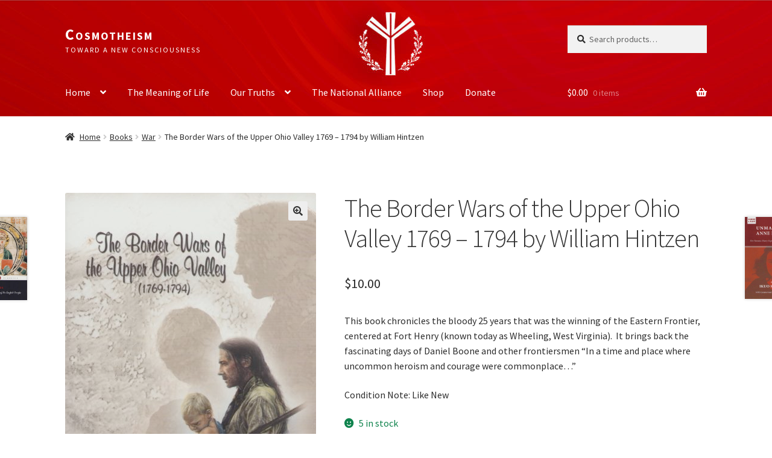

--- FILE ---
content_type: text/html; charset=UTF-8
request_url: https://cosmotheistchurch.org/product/the-border-wars-of-the-upper-ohio-valley-1769-1794-by-william-hintzen/
body_size: 14178
content:
<!doctype html>
<html lang="en-US">
<head>
<meta charset="UTF-8">
<meta name="viewport" content="width=device-width, initial-scale=1">
<link rel="profile" href="https://gmpg.org/xfn/11">
<link rel="pingback" href="https://cosmotheistchurch.org/xmlrpc.php">

<title>The Border Wars of the Upper Ohio Valley 1769 &#8211; 1794 by William Hintzen &#8211; Cosmotheism</title>
<meta name='robots' content='max-image-preview:large' />
<link rel='dns-prefetch' href='//fonts.googleapis.com' />
<link rel="alternate" type="application/rss+xml" title="Cosmotheism &raquo; Feed" href="https://cosmotheistchurch.org/feed/" />
<link rel="alternate" type="application/rss+xml" title="Cosmotheism &raquo; Comments Feed" href="https://cosmotheistchurch.org/comments/feed/" />
<link rel="alternate" type="application/rss+xml" title="Cosmotheism &raquo; The Border Wars of the Upper Ohio Valley 1769 &#8211; 1794 by William Hintzen Comments Feed" href="https://cosmotheistchurch.org/product/the-border-wars-of-the-upper-ohio-valley-1769-1794-by-william-hintzen/feed/" />
<link rel="alternate" title="oEmbed (JSON)" type="application/json+oembed" href="https://cosmotheistchurch.org/wp-json/oembed/1.0/embed?url=https%3A%2F%2Fcosmotheistchurch.org%2Fproduct%2Fthe-border-wars-of-the-upper-ohio-valley-1769-1794-by-william-hintzen%2F" />
<link rel="alternate" title="oEmbed (XML)" type="text/xml+oembed" href="https://cosmotheistchurch.org/wp-json/oembed/1.0/embed?url=https%3A%2F%2Fcosmotheistchurch.org%2Fproduct%2Fthe-border-wars-of-the-upper-ohio-valley-1769-1794-by-william-hintzen%2F&#038;format=xml" />
<style id='wp-img-auto-sizes-contain-inline-css'>
img:is([sizes=auto i],[sizes^="auto," i]){contain-intrinsic-size:3000px 1500px}
/*# sourceURL=wp-img-auto-sizes-contain-inline-css */
</style>
<link rel='stylesheet' id='formidable-css' href='https://cosmotheistchurch.org/wp-content/plugins/formidable/css/formidableforms.css?ver=12131619' media='all' />
<style id='wp-emoji-styles-inline-css'>

	img.wp-smiley, img.emoji {
		display: inline !important;
		border: none !important;
		box-shadow: none !important;
		height: 1em !important;
		width: 1em !important;
		margin: 0 0.07em !important;
		vertical-align: -0.1em !important;
		background: none !important;
		padding: 0 !important;
	}
/*# sourceURL=wp-emoji-styles-inline-css */
</style>
<style id='wp-block-library-inline-css'>
:root{--wp-block-synced-color:#7a00df;--wp-block-synced-color--rgb:122,0,223;--wp-bound-block-color:var(--wp-block-synced-color);--wp-editor-canvas-background:#ddd;--wp-admin-theme-color:#007cba;--wp-admin-theme-color--rgb:0,124,186;--wp-admin-theme-color-darker-10:#006ba1;--wp-admin-theme-color-darker-10--rgb:0,107,160.5;--wp-admin-theme-color-darker-20:#005a87;--wp-admin-theme-color-darker-20--rgb:0,90,135;--wp-admin-border-width-focus:2px}@media (min-resolution:192dpi){:root{--wp-admin-border-width-focus:1.5px}}.wp-element-button{cursor:pointer}:root .has-very-light-gray-background-color{background-color:#eee}:root .has-very-dark-gray-background-color{background-color:#313131}:root .has-very-light-gray-color{color:#eee}:root .has-very-dark-gray-color{color:#313131}:root .has-vivid-green-cyan-to-vivid-cyan-blue-gradient-background{background:linear-gradient(135deg,#00d084,#0693e3)}:root .has-purple-crush-gradient-background{background:linear-gradient(135deg,#34e2e4,#4721fb 50%,#ab1dfe)}:root .has-hazy-dawn-gradient-background{background:linear-gradient(135deg,#faaca8,#dad0ec)}:root .has-subdued-olive-gradient-background{background:linear-gradient(135deg,#fafae1,#67a671)}:root .has-atomic-cream-gradient-background{background:linear-gradient(135deg,#fdd79a,#004a59)}:root .has-nightshade-gradient-background{background:linear-gradient(135deg,#330968,#31cdcf)}:root .has-midnight-gradient-background{background:linear-gradient(135deg,#020381,#2874fc)}:root{--wp--preset--font-size--normal:16px;--wp--preset--font-size--huge:42px}.has-regular-font-size{font-size:1em}.has-larger-font-size{font-size:2.625em}.has-normal-font-size{font-size:var(--wp--preset--font-size--normal)}.has-huge-font-size{font-size:var(--wp--preset--font-size--huge)}.has-text-align-center{text-align:center}.has-text-align-left{text-align:left}.has-text-align-right{text-align:right}.has-fit-text{white-space:nowrap!important}#end-resizable-editor-section{display:none}.aligncenter{clear:both}.items-justified-left{justify-content:flex-start}.items-justified-center{justify-content:center}.items-justified-right{justify-content:flex-end}.items-justified-space-between{justify-content:space-between}.screen-reader-text{border:0;clip-path:inset(50%);height:1px;margin:-1px;overflow:hidden;padding:0;position:absolute;width:1px;word-wrap:normal!important}.screen-reader-text:focus{background-color:#ddd;clip-path:none;color:#444;display:block;font-size:1em;height:auto;left:5px;line-height:normal;padding:15px 23px 14px;text-decoration:none;top:5px;width:auto;z-index:100000}html :where(.has-border-color){border-style:solid}html :where([style*=border-top-color]){border-top-style:solid}html :where([style*=border-right-color]){border-right-style:solid}html :where([style*=border-bottom-color]){border-bottom-style:solid}html :where([style*=border-left-color]){border-left-style:solid}html :where([style*=border-width]){border-style:solid}html :where([style*=border-top-width]){border-top-style:solid}html :where([style*=border-right-width]){border-right-style:solid}html :where([style*=border-bottom-width]){border-bottom-style:solid}html :where([style*=border-left-width]){border-left-style:solid}html :where(img[class*=wp-image-]){height:auto;max-width:100%}:where(figure){margin:0 0 1em}html :where(.is-position-sticky){--wp-admin--admin-bar--position-offset:var(--wp-admin--admin-bar--height,0px)}@media screen and (max-width:600px){html :where(.is-position-sticky){--wp-admin--admin-bar--position-offset:0px}}

/*# sourceURL=wp-block-library-inline-css */
</style><link rel='stylesheet' id='wc-blocks-style-css' href='https://cosmotheistchurch.org/wp-content/plugins/woocommerce/assets/client/blocks/wc-blocks.css?ver=wc-10.4.3' media='all' />
<style id='global-styles-inline-css'>
:root{--wp--preset--aspect-ratio--square: 1;--wp--preset--aspect-ratio--4-3: 4/3;--wp--preset--aspect-ratio--3-4: 3/4;--wp--preset--aspect-ratio--3-2: 3/2;--wp--preset--aspect-ratio--2-3: 2/3;--wp--preset--aspect-ratio--16-9: 16/9;--wp--preset--aspect-ratio--9-16: 9/16;--wp--preset--color--black: #000000;--wp--preset--color--cyan-bluish-gray: #abb8c3;--wp--preset--color--white: #ffffff;--wp--preset--color--pale-pink: #f78da7;--wp--preset--color--vivid-red: #cf2e2e;--wp--preset--color--luminous-vivid-orange: #ff6900;--wp--preset--color--luminous-vivid-amber: #fcb900;--wp--preset--color--light-green-cyan: #7bdcb5;--wp--preset--color--vivid-green-cyan: #00d084;--wp--preset--color--pale-cyan-blue: #8ed1fc;--wp--preset--color--vivid-cyan-blue: #0693e3;--wp--preset--color--vivid-purple: #9b51e0;--wp--preset--gradient--vivid-cyan-blue-to-vivid-purple: linear-gradient(135deg,rgb(6,147,227) 0%,rgb(155,81,224) 100%);--wp--preset--gradient--light-green-cyan-to-vivid-green-cyan: linear-gradient(135deg,rgb(122,220,180) 0%,rgb(0,208,130) 100%);--wp--preset--gradient--luminous-vivid-amber-to-luminous-vivid-orange: linear-gradient(135deg,rgb(252,185,0) 0%,rgb(255,105,0) 100%);--wp--preset--gradient--luminous-vivid-orange-to-vivid-red: linear-gradient(135deg,rgb(255,105,0) 0%,rgb(207,46,46) 100%);--wp--preset--gradient--very-light-gray-to-cyan-bluish-gray: linear-gradient(135deg,rgb(238,238,238) 0%,rgb(169,184,195) 100%);--wp--preset--gradient--cool-to-warm-spectrum: linear-gradient(135deg,rgb(74,234,220) 0%,rgb(151,120,209) 20%,rgb(207,42,186) 40%,rgb(238,44,130) 60%,rgb(251,105,98) 80%,rgb(254,248,76) 100%);--wp--preset--gradient--blush-light-purple: linear-gradient(135deg,rgb(255,206,236) 0%,rgb(152,150,240) 100%);--wp--preset--gradient--blush-bordeaux: linear-gradient(135deg,rgb(254,205,165) 0%,rgb(254,45,45) 50%,rgb(107,0,62) 100%);--wp--preset--gradient--luminous-dusk: linear-gradient(135deg,rgb(255,203,112) 0%,rgb(199,81,192) 50%,rgb(65,88,208) 100%);--wp--preset--gradient--pale-ocean: linear-gradient(135deg,rgb(255,245,203) 0%,rgb(182,227,212) 50%,rgb(51,167,181) 100%);--wp--preset--gradient--electric-grass: linear-gradient(135deg,rgb(202,248,128) 0%,rgb(113,206,126) 100%);--wp--preset--gradient--midnight: linear-gradient(135deg,rgb(2,3,129) 0%,rgb(40,116,252) 100%);--wp--preset--font-size--small: 14px;--wp--preset--font-size--medium: 23px;--wp--preset--font-size--large: 26px;--wp--preset--font-size--x-large: 42px;--wp--preset--font-size--normal: 16px;--wp--preset--font-size--huge: 37px;--wp--preset--spacing--20: 0.44rem;--wp--preset--spacing--30: 0.67rem;--wp--preset--spacing--40: 1rem;--wp--preset--spacing--50: 1.5rem;--wp--preset--spacing--60: 2.25rem;--wp--preset--spacing--70: 3.38rem;--wp--preset--spacing--80: 5.06rem;--wp--preset--shadow--natural: 6px 6px 9px rgba(0, 0, 0, 0.2);--wp--preset--shadow--deep: 12px 12px 50px rgba(0, 0, 0, 0.4);--wp--preset--shadow--sharp: 6px 6px 0px rgba(0, 0, 0, 0.2);--wp--preset--shadow--outlined: 6px 6px 0px -3px rgb(255, 255, 255), 6px 6px rgb(0, 0, 0);--wp--preset--shadow--crisp: 6px 6px 0px rgb(0, 0, 0);}:root :where(.is-layout-flow) > :first-child{margin-block-start: 0;}:root :where(.is-layout-flow) > :last-child{margin-block-end: 0;}:root :where(.is-layout-flow) > *{margin-block-start: 24px;margin-block-end: 0;}:root :where(.is-layout-constrained) > :first-child{margin-block-start: 0;}:root :where(.is-layout-constrained) > :last-child{margin-block-end: 0;}:root :where(.is-layout-constrained) > *{margin-block-start: 24px;margin-block-end: 0;}:root :where(.is-layout-flex){gap: 24px;}:root :where(.is-layout-grid){gap: 24px;}body .is-layout-flex{display: flex;}.is-layout-flex{flex-wrap: wrap;align-items: center;}.is-layout-flex > :is(*, div){margin: 0;}body .is-layout-grid{display: grid;}.is-layout-grid > :is(*, div){margin: 0;}.has-black-color{color: var(--wp--preset--color--black) !important;}.has-cyan-bluish-gray-color{color: var(--wp--preset--color--cyan-bluish-gray) !important;}.has-white-color{color: var(--wp--preset--color--white) !important;}.has-pale-pink-color{color: var(--wp--preset--color--pale-pink) !important;}.has-vivid-red-color{color: var(--wp--preset--color--vivid-red) !important;}.has-luminous-vivid-orange-color{color: var(--wp--preset--color--luminous-vivid-orange) !important;}.has-luminous-vivid-amber-color{color: var(--wp--preset--color--luminous-vivid-amber) !important;}.has-light-green-cyan-color{color: var(--wp--preset--color--light-green-cyan) !important;}.has-vivid-green-cyan-color{color: var(--wp--preset--color--vivid-green-cyan) !important;}.has-pale-cyan-blue-color{color: var(--wp--preset--color--pale-cyan-blue) !important;}.has-vivid-cyan-blue-color{color: var(--wp--preset--color--vivid-cyan-blue) !important;}.has-vivid-purple-color{color: var(--wp--preset--color--vivid-purple) !important;}.has-black-background-color{background-color: var(--wp--preset--color--black) !important;}.has-cyan-bluish-gray-background-color{background-color: var(--wp--preset--color--cyan-bluish-gray) !important;}.has-white-background-color{background-color: var(--wp--preset--color--white) !important;}.has-pale-pink-background-color{background-color: var(--wp--preset--color--pale-pink) !important;}.has-vivid-red-background-color{background-color: var(--wp--preset--color--vivid-red) !important;}.has-luminous-vivid-orange-background-color{background-color: var(--wp--preset--color--luminous-vivid-orange) !important;}.has-luminous-vivid-amber-background-color{background-color: var(--wp--preset--color--luminous-vivid-amber) !important;}.has-light-green-cyan-background-color{background-color: var(--wp--preset--color--light-green-cyan) !important;}.has-vivid-green-cyan-background-color{background-color: var(--wp--preset--color--vivid-green-cyan) !important;}.has-pale-cyan-blue-background-color{background-color: var(--wp--preset--color--pale-cyan-blue) !important;}.has-vivid-cyan-blue-background-color{background-color: var(--wp--preset--color--vivid-cyan-blue) !important;}.has-vivid-purple-background-color{background-color: var(--wp--preset--color--vivid-purple) !important;}.has-black-border-color{border-color: var(--wp--preset--color--black) !important;}.has-cyan-bluish-gray-border-color{border-color: var(--wp--preset--color--cyan-bluish-gray) !important;}.has-white-border-color{border-color: var(--wp--preset--color--white) !important;}.has-pale-pink-border-color{border-color: var(--wp--preset--color--pale-pink) !important;}.has-vivid-red-border-color{border-color: var(--wp--preset--color--vivid-red) !important;}.has-luminous-vivid-orange-border-color{border-color: var(--wp--preset--color--luminous-vivid-orange) !important;}.has-luminous-vivid-amber-border-color{border-color: var(--wp--preset--color--luminous-vivid-amber) !important;}.has-light-green-cyan-border-color{border-color: var(--wp--preset--color--light-green-cyan) !important;}.has-vivid-green-cyan-border-color{border-color: var(--wp--preset--color--vivid-green-cyan) !important;}.has-pale-cyan-blue-border-color{border-color: var(--wp--preset--color--pale-cyan-blue) !important;}.has-vivid-cyan-blue-border-color{border-color: var(--wp--preset--color--vivid-cyan-blue) !important;}.has-vivid-purple-border-color{border-color: var(--wp--preset--color--vivid-purple) !important;}.has-vivid-cyan-blue-to-vivid-purple-gradient-background{background: var(--wp--preset--gradient--vivid-cyan-blue-to-vivid-purple) !important;}.has-light-green-cyan-to-vivid-green-cyan-gradient-background{background: var(--wp--preset--gradient--light-green-cyan-to-vivid-green-cyan) !important;}.has-luminous-vivid-amber-to-luminous-vivid-orange-gradient-background{background: var(--wp--preset--gradient--luminous-vivid-amber-to-luminous-vivid-orange) !important;}.has-luminous-vivid-orange-to-vivid-red-gradient-background{background: var(--wp--preset--gradient--luminous-vivid-orange-to-vivid-red) !important;}.has-very-light-gray-to-cyan-bluish-gray-gradient-background{background: var(--wp--preset--gradient--very-light-gray-to-cyan-bluish-gray) !important;}.has-cool-to-warm-spectrum-gradient-background{background: var(--wp--preset--gradient--cool-to-warm-spectrum) !important;}.has-blush-light-purple-gradient-background{background: var(--wp--preset--gradient--blush-light-purple) !important;}.has-blush-bordeaux-gradient-background{background: var(--wp--preset--gradient--blush-bordeaux) !important;}.has-luminous-dusk-gradient-background{background: var(--wp--preset--gradient--luminous-dusk) !important;}.has-pale-ocean-gradient-background{background: var(--wp--preset--gradient--pale-ocean) !important;}.has-electric-grass-gradient-background{background: var(--wp--preset--gradient--electric-grass) !important;}.has-midnight-gradient-background{background: var(--wp--preset--gradient--midnight) !important;}.has-small-font-size{font-size: var(--wp--preset--font-size--small) !important;}.has-medium-font-size{font-size: var(--wp--preset--font-size--medium) !important;}.has-large-font-size{font-size: var(--wp--preset--font-size--large) !important;}.has-x-large-font-size{font-size: var(--wp--preset--font-size--x-large) !important;}
/*# sourceURL=global-styles-inline-css */
</style>

<style id='classic-theme-styles-inline-css'>
/*! This file is auto-generated */
.wp-block-button__link{color:#fff;background-color:#32373c;border-radius:9999px;box-shadow:none;text-decoration:none;padding:calc(.667em + 2px) calc(1.333em + 2px);font-size:1.125em}.wp-block-file__button{background:#32373c;color:#fff;text-decoration:none}
/*# sourceURL=/wp-includes/css/classic-themes.min.css */
</style>
<link rel='stylesheet' id='storefront-gutenberg-blocks-css' href='https://cosmotheistchurch.org/wp-content/themes/storefront/assets/css/base/gutenberg-blocks.css?ver=4.6.2' media='all' />
<style id='storefront-gutenberg-blocks-inline-css'>

				.wp-block-button__link:not(.has-text-color) {
					color: #333333;
				}

				.wp-block-button__link:not(.has-text-color):hover,
				.wp-block-button__link:not(.has-text-color):focus,
				.wp-block-button__link:not(.has-text-color):active {
					color: #333333;
				}

				.wp-block-button__link:not(.has-background) {
					background-color: #eeeeee;
				}

				.wp-block-button__link:not(.has-background):hover,
				.wp-block-button__link:not(.has-background):focus,
				.wp-block-button__link:not(.has-background):active {
					border-color: #d5d5d5;
					background-color: #d5d5d5;
				}

				.wc-block-grid__products .wc-block-grid__product .wp-block-button__link {
					background-color: #eeeeee;
					border-color: #eeeeee;
					color: #333333;
				}

				.wp-block-quote footer,
				.wp-block-quote cite,
				.wp-block-quote__citation {
					color: #2d2d2d;
				}

				.wp-block-pullquote cite,
				.wp-block-pullquote footer,
				.wp-block-pullquote__citation {
					color: #2d2d2d;
				}

				.wp-block-image figcaption {
					color: #2d2d2d;
				}

				.wp-block-separator.is-style-dots::before {
					color: #333333;
				}

				.wp-block-file a.wp-block-file__button {
					color: #333333;
					background-color: #eeeeee;
					border-color: #eeeeee;
				}

				.wp-block-file a.wp-block-file__button:hover,
				.wp-block-file a.wp-block-file__button:focus,
				.wp-block-file a.wp-block-file__button:active {
					color: #333333;
					background-color: #d5d5d5;
				}

				.wp-block-code,
				.wp-block-preformatted pre {
					color: #2d2d2d;
				}

				.wp-block-table:not( .has-background ):not( .is-style-stripes ) tbody tr:nth-child(2n) td {
					background-color: #fdfdfd;
				}

				.wp-block-cover .wp-block-cover__inner-container h1:not(.has-text-color),
				.wp-block-cover .wp-block-cover__inner-container h2:not(.has-text-color),
				.wp-block-cover .wp-block-cover__inner-container h3:not(.has-text-color),
				.wp-block-cover .wp-block-cover__inner-container h4:not(.has-text-color),
				.wp-block-cover .wp-block-cover__inner-container h5:not(.has-text-color),
				.wp-block-cover .wp-block-cover__inner-container h6:not(.has-text-color) {
					color: #000000;
				}

				div.wc-block-components-price-slider__range-input-progress,
				.rtl .wc-block-components-price-slider__range-input-progress {
					--range-color: #0051bc;
				}

				/* Target only IE11 */
				@media all and (-ms-high-contrast: none), (-ms-high-contrast: active) {
					.wc-block-components-price-slider__range-input-progress {
						background: #0051bc;
					}
				}

				.wc-block-components-button:not(.is-link) {
					background-color: #333333;
					color: #ffffff;
				}

				.wc-block-components-button:not(.is-link):hover,
				.wc-block-components-button:not(.is-link):focus,
				.wc-block-components-button:not(.is-link):active {
					background-color: #1a1a1a;
					color: #ffffff;
				}

				.wc-block-components-button:not(.is-link):disabled {
					background-color: #333333;
					color: #ffffff;
				}

				.wc-block-cart__submit-container {
					background-color: #ffffff;
				}

				.wc-block-cart__submit-container::before {
					color: rgba(220,220,220,0.5);
				}

				.wc-block-components-order-summary-item__quantity {
					background-color: #ffffff;
					border-color: #2d2d2d;
					box-shadow: 0 0 0 2px #ffffff;
					color: #2d2d2d;
				}
			
/*# sourceURL=storefront-gutenberg-blocks-inline-css */
</style>
<link rel='stylesheet' id='titan-adminbar-styles-css' href='https://cosmotheistchurch.org/wp-content/plugins/anti-spam/assets/css/admin-bar.css?ver=7.4.0' media='all' />
<link rel='stylesheet' id='avatar-manager-css' href='https://cosmotheistchurch.org/wp-content/plugins/avatar-manager/assets/css/avatar-manager.min.css?ver=1.2.1' media='all' />
<link rel='stylesheet' id='cr-style-css' href='https://cosmotheistchurch.org/wp-content/plugins/gourl-bitcoin-payment-gateway-paid-downloads-membership/css/style.front.css?ver=5124c3498ab1ffa3afc75ed9f469bb22' media='all' />
<link rel='stylesheet' id='photoswipe-css' href='https://cosmotheistchurch.org/wp-content/plugins/woocommerce/assets/css/photoswipe/photoswipe.min.css?ver=10.4.3' media='all' />
<link rel='stylesheet' id='photoswipe-default-skin-css' href='https://cosmotheistchurch.org/wp-content/plugins/woocommerce/assets/css/photoswipe/default-skin/default-skin.min.css?ver=10.4.3' media='all' />
<style id='woocommerce-inline-inline-css'>
.woocommerce form .form-row .required { visibility: visible; }
/*# sourceURL=woocommerce-inline-inline-css */
</style>
<link rel='stylesheet' id='storefront-style-css' href='https://cosmotheistchurch.org/wp-content/themes/storefront/style.css?ver=4.6.2' media='all' />
<style id='storefront-style-inline-css'>

			.main-navigation ul li a,
			.site-title a,
			ul.menu li a,
			.site-branding h1 a,
			button.menu-toggle,
			button.menu-toggle:hover,
			.handheld-navigation .dropdown-toggle {
				color: #ffffff;
			}

			button.menu-toggle,
			button.menu-toggle:hover {
				border-color: #ffffff;
			}

			.main-navigation ul li a:hover,
			.main-navigation ul li:hover > a,
			.site-title a:hover,
			.site-header ul.menu li.current-menu-item > a {
				color: #ffffff;
			}

			table:not( .has-background ) th {
				background-color: #f8f8f8;
			}

			table:not( .has-background ) tbody td {
				background-color: #fdfdfd;
			}

			table:not( .has-background ) tbody tr:nth-child(2n) td,
			fieldset,
			fieldset legend {
				background-color: #fbfbfb;
			}

			.site-header,
			.secondary-navigation ul ul,
			.main-navigation ul.menu > li.menu-item-has-children:after,
			.secondary-navigation ul.menu ul,
			.storefront-handheld-footer-bar,
			.storefront-handheld-footer-bar ul li > a,
			.storefront-handheld-footer-bar ul li.search .site-search,
			button.menu-toggle,
			button.menu-toggle:hover {
				background-color: #c11b1b;
			}

			p.site-description,
			.site-header,
			.storefront-handheld-footer-bar {
				color: #ffffff;
			}

			button.menu-toggle:after,
			button.menu-toggle:before,
			button.menu-toggle span:before {
				background-color: #ffffff;
			}

			h1, h2, h3, h4, h5, h6, .wc-block-grid__product-title {
				color: #333333;
			}

			.widget h1 {
				border-bottom-color: #333333;
			}

			body,
			.secondary-navigation a {
				color: #2d2d2d;
			}

			.widget-area .widget a,
			.hentry .entry-header .posted-on a,
			.hentry .entry-header .post-author a,
			.hentry .entry-header .post-comments a,
			.hentry .entry-header .byline a {
				color: #323232;
			}

			a {
				color: #0051bc;
			}

			a:focus,
			button:focus,
			.button.alt:focus,
			input:focus,
			textarea:focus,
			input[type="button"]:focus,
			input[type="reset"]:focus,
			input[type="submit"]:focus,
			input[type="email"]:focus,
			input[type="tel"]:focus,
			input[type="url"]:focus,
			input[type="password"]:focus,
			input[type="search"]:focus {
				outline-color: #0051bc;
			}

			button, input[type="button"], input[type="reset"], input[type="submit"], .button, .widget a.button {
				background-color: #eeeeee;
				border-color: #eeeeee;
				color: #333333;
			}

			button:hover, input[type="button"]:hover, input[type="reset"]:hover, input[type="submit"]:hover, .button:hover, .widget a.button:hover {
				background-color: #d5d5d5;
				border-color: #d5d5d5;
				color: #333333;
			}

			button.alt, input[type="button"].alt, input[type="reset"].alt, input[type="submit"].alt, .button.alt, .widget-area .widget a.button.alt {
				background-color: #333333;
				border-color: #333333;
				color: #ffffff;
			}

			button.alt:hover, input[type="button"].alt:hover, input[type="reset"].alt:hover, input[type="submit"].alt:hover, .button.alt:hover, .widget-area .widget a.button.alt:hover {
				background-color: #1a1a1a;
				border-color: #1a1a1a;
				color: #ffffff;
			}

			.pagination .page-numbers li .page-numbers.current {
				background-color: #e6e6e6;
				color: #232323;
			}

			#comments .comment-list .comment-content .comment-text {
				background-color: #f8f8f8;
			}

			.site-footer {
				background-color: #f0f0f0;
				color: #6d6d6d;
			}

			.site-footer a:not(.button):not(.components-button) {
				color: #333333;
			}

			.site-footer .storefront-handheld-footer-bar a:not(.button):not(.components-button) {
				color: #ffffff;
			}

			.site-footer h1, .site-footer h2, .site-footer h3, .site-footer h4, .site-footer h5, .site-footer h6, .site-footer .widget .widget-title, .site-footer .widget .widgettitle {
				color: #333333;
			}

			.page-template-template-homepage.has-post-thumbnail .type-page.has-post-thumbnail .entry-title {
				color: #000000;
			}

			.page-template-template-homepage.has-post-thumbnail .type-page.has-post-thumbnail .entry-content {
				color: #000000;
			}

			@media screen and ( min-width: 768px ) {
				.secondary-navigation ul.menu a:hover {
					color: #ffffff;
				}

				.secondary-navigation ul.menu a {
					color: #ffffff;
				}

				.main-navigation ul.menu ul.sub-menu,
				.main-navigation ul.nav-menu ul.children {
					background-color: #b20c0c;
				}

				.site-header {
					border-bottom-color: #b20c0c;
				}
			}
/*# sourceURL=storefront-style-inline-css */
</style>
<link rel='stylesheet' id='storefront-icons-css' href='https://cosmotheistchurch.org/wp-content/themes/storefront/assets/css/base/icons.css?ver=4.6.2' media='all' />
<link rel='stylesheet' id='storefront-fonts-css' href='https://fonts.googleapis.com/css?family=Source+Sans+Pro%3A400%2C300%2C300italic%2C400italic%2C600%2C700%2C900&#038;subset=latin%2Clatin-ext&#038;ver=4.6.2' media='all' />
<link rel='stylesheet' id='storefront-woocommerce-style-css' href='https://cosmotheistchurch.org/wp-content/themes/storefront/assets/css/woocommerce/woocommerce.css?ver=4.6.2' media='all' />
<style id='storefront-woocommerce-style-inline-css'>
@font-face {
				font-family: star;
				src: url(https://cosmotheistchurch.org/wp-content/plugins/woocommerce/assets/fonts/star.eot);
				src:
					url(https://cosmotheistchurch.org/wp-content/plugins/woocommerce/assets/fonts/star.eot?#iefix) format("embedded-opentype"),
					url(https://cosmotheistchurch.org/wp-content/plugins/woocommerce/assets/fonts/star.woff) format("woff"),
					url(https://cosmotheistchurch.org/wp-content/plugins/woocommerce/assets/fonts/star.ttf) format("truetype"),
					url(https://cosmotheistchurch.org/wp-content/plugins/woocommerce/assets/fonts/star.svg#star) format("svg");
				font-weight: 400;
				font-style: normal;
			}
			@font-face {
				font-family: WooCommerce;
				src: url(https://cosmotheistchurch.org/wp-content/plugins/woocommerce/assets/fonts/WooCommerce.eot);
				src:
					url(https://cosmotheistchurch.org/wp-content/plugins/woocommerce/assets/fonts/WooCommerce.eot?#iefix) format("embedded-opentype"),
					url(https://cosmotheistchurch.org/wp-content/plugins/woocommerce/assets/fonts/WooCommerce.woff) format("woff"),
					url(https://cosmotheistchurch.org/wp-content/plugins/woocommerce/assets/fonts/WooCommerce.ttf) format("truetype"),
					url(https://cosmotheistchurch.org/wp-content/plugins/woocommerce/assets/fonts/WooCommerce.svg#WooCommerce) format("svg");
				font-weight: 400;
				font-style: normal;
			}

			a.cart-contents,
			.site-header-cart .widget_shopping_cart a {
				color: #ffffff;
			}

			a.cart-contents:hover,
			.site-header-cart .widget_shopping_cart a:hover,
			.site-header-cart:hover > li > a {
				color: #ffffff;
			}

			table.cart td.product-remove,
			table.cart td.actions {
				border-top-color: #ffffff;
			}

			.storefront-handheld-footer-bar ul li.cart .count {
				background-color: #ffffff;
				color: #c11b1b;
				border-color: #c11b1b;
			}

			.woocommerce-tabs ul.tabs li.active a,
			ul.products li.product .price,
			.onsale,
			.wc-block-grid__product-onsale,
			.widget_search form:before,
			.widget_product_search form:before {
				color: #2d2d2d;
			}

			.woocommerce-breadcrumb a,
			a.woocommerce-review-link,
			.product_meta a {
				color: #323232;
			}

			.wc-block-grid__product-onsale,
			.onsale {
				border-color: #2d2d2d;
			}

			.star-rating span:before,
			.quantity .plus, .quantity .minus,
			p.stars a:hover:after,
			p.stars a:after,
			.star-rating span:before,
			#payment .payment_methods li input[type=radio]:first-child:checked+label:before {
				color: #0051bc;
			}

			.widget_price_filter .ui-slider .ui-slider-range,
			.widget_price_filter .ui-slider .ui-slider-handle {
				background-color: #0051bc;
			}

			.order_details {
				background-color: #f8f8f8;
			}

			.order_details > li {
				border-bottom: 1px dotted #e3e3e3;
			}

			.order_details:before,
			.order_details:after {
				background: -webkit-linear-gradient(transparent 0,transparent 0),-webkit-linear-gradient(135deg,#f8f8f8 33.33%,transparent 33.33%),-webkit-linear-gradient(45deg,#f8f8f8 33.33%,transparent 33.33%)
			}

			#order_review {
				background-color: #ffffff;
			}

			#payment .payment_methods > li .payment_box,
			#payment .place-order {
				background-color: #fafafa;
			}

			#payment .payment_methods > li:not(.woocommerce-notice) {
				background-color: #f5f5f5;
			}

			#payment .payment_methods > li:not(.woocommerce-notice):hover {
				background-color: #f0f0f0;
			}

			.woocommerce-pagination .page-numbers li .page-numbers.current {
				background-color: #e6e6e6;
				color: #232323;
			}

			.wc-block-grid__product-onsale,
			.onsale,
			.woocommerce-pagination .page-numbers li .page-numbers:not(.current) {
				color: #2d2d2d;
			}

			p.stars a:before,
			p.stars a:hover~a:before,
			p.stars.selected a.active~a:before {
				color: #2d2d2d;
			}

			p.stars.selected a.active:before,
			p.stars:hover a:before,
			p.stars.selected a:not(.active):before,
			p.stars.selected a.active:before {
				color: #0051bc;
			}

			.single-product div.product .woocommerce-product-gallery .woocommerce-product-gallery__trigger {
				background-color: #eeeeee;
				color: #333333;
			}

			.single-product div.product .woocommerce-product-gallery .woocommerce-product-gallery__trigger:hover {
				background-color: #d5d5d5;
				border-color: #d5d5d5;
				color: #333333;
			}

			.button.added_to_cart:focus,
			.button.wc-forward:focus {
				outline-color: #0051bc;
			}

			.added_to_cart,
			.site-header-cart .widget_shopping_cart a.button,
			.wc-block-grid__products .wc-block-grid__product .wp-block-button__link {
				background-color: #eeeeee;
				border-color: #eeeeee;
				color: #333333;
			}

			.added_to_cart:hover,
			.site-header-cart .widget_shopping_cart a.button:hover,
			.wc-block-grid__products .wc-block-grid__product .wp-block-button__link:hover {
				background-color: #d5d5d5;
				border-color: #d5d5d5;
				color: #333333;
			}

			.added_to_cart.alt, .added_to_cart, .widget a.button.checkout {
				background-color: #333333;
				border-color: #333333;
				color: #ffffff;
			}

			.added_to_cart.alt:hover, .added_to_cart:hover, .widget a.button.checkout:hover {
				background-color: #1a1a1a;
				border-color: #1a1a1a;
				color: #ffffff;
			}

			.button.loading {
				color: #eeeeee;
			}

			.button.loading:hover {
				background-color: #eeeeee;
			}

			.button.loading:after {
				color: #333333;
			}

			@media screen and ( min-width: 768px ) {
				.site-header-cart .widget_shopping_cart,
				.site-header .product_list_widget li .quantity {
					color: #ffffff;
				}

				.site-header-cart .widget_shopping_cart .buttons,
				.site-header-cart .widget_shopping_cart .total {
					background-color: #b71111;
				}

				.site-header-cart .widget_shopping_cart {
					background-color: #b20c0c;
				}
			}
				.storefront-product-pagination a {
					color: #2d2d2d;
					background-color: #ffffff;
				}
				.storefront-sticky-add-to-cart {
					color: #2d2d2d;
					background-color: #ffffff;
				}

				.storefront-sticky-add-to-cart a:not(.button) {
					color: #ffffff;
				}
/*# sourceURL=storefront-woocommerce-style-inline-css */
</style>
<link rel='stylesheet' id='storefront-woocommerce-brands-style-css' href='https://cosmotheistchurch.org/wp-content/themes/storefront/assets/css/woocommerce/extensions/brands.css?ver=4.6.2' media='all' />
<script src="https://cosmotheistchurch.org/wp-includes/js/jquery/jquery.min.js?ver=3.7.1" id="jquery-core-js"></script>
<script src="https://cosmotheistchurch.org/wp-includes/js/jquery/jquery-migrate.min.js?ver=3.4.1" id="jquery-migrate-js"></script>
<script src="https://cosmotheistchurch.org/wp-content/plugins/avatar-manager/assets/js/avatar-manager.min.js?ver=1.2.1" id="avatar-manager-js"></script>
<script src="https://cosmotheistchurch.org/wp-content/plugins/woocommerce/assets/js/jquery-blockui/jquery.blockUI.min.js?ver=2.7.0-wc.10.4.3" id="wc-jquery-blockui-js" defer data-wp-strategy="defer"></script>
<script id="wc-add-to-cart-js-extra">
var wc_add_to_cart_params = {"ajax_url":"/wp-admin/admin-ajax.php","wc_ajax_url":"/?wc-ajax=%%endpoint%%","i18n_view_cart":"View cart","cart_url":"https://cosmotheistchurch.org/cart/","is_cart":"","cart_redirect_after_add":"no"};
//# sourceURL=wc-add-to-cart-js-extra
</script>
<script src="https://cosmotheistchurch.org/wp-content/plugins/woocommerce/assets/js/frontend/add-to-cart.min.js?ver=10.4.3" id="wc-add-to-cart-js" defer data-wp-strategy="defer"></script>
<script src="https://cosmotheistchurch.org/wp-content/plugins/woocommerce/assets/js/zoom/jquery.zoom.min.js?ver=1.7.21-wc.10.4.3" id="wc-zoom-js" defer data-wp-strategy="defer"></script>
<script src="https://cosmotheistchurch.org/wp-content/plugins/woocommerce/assets/js/flexslider/jquery.flexslider.min.js?ver=2.7.2-wc.10.4.3" id="wc-flexslider-js" defer data-wp-strategy="defer"></script>
<script src="https://cosmotheistchurch.org/wp-content/plugins/woocommerce/assets/js/photoswipe/photoswipe.min.js?ver=4.1.1-wc.10.4.3" id="wc-photoswipe-js" defer data-wp-strategy="defer"></script>
<script src="https://cosmotheistchurch.org/wp-content/plugins/woocommerce/assets/js/photoswipe/photoswipe-ui-default.min.js?ver=4.1.1-wc.10.4.3" id="wc-photoswipe-ui-default-js" defer data-wp-strategy="defer"></script>
<script id="wc-single-product-js-extra">
var wc_single_product_params = {"i18n_required_rating_text":"Please select a rating","i18n_rating_options":["1 of 5 stars","2 of 5 stars","3 of 5 stars","4 of 5 stars","5 of 5 stars"],"i18n_product_gallery_trigger_text":"View full-screen image gallery","review_rating_required":"yes","flexslider":{"rtl":false,"animation":"slide","smoothHeight":true,"directionNav":false,"controlNav":"thumbnails","slideshow":false,"animationSpeed":500,"animationLoop":false,"allowOneSlide":false},"zoom_enabled":"1","zoom_options":[],"photoswipe_enabled":"1","photoswipe_options":{"shareEl":false,"closeOnScroll":false,"history":false,"hideAnimationDuration":0,"showAnimationDuration":0},"flexslider_enabled":"1"};
//# sourceURL=wc-single-product-js-extra
</script>
<script src="https://cosmotheistchurch.org/wp-content/plugins/woocommerce/assets/js/frontend/single-product.min.js?ver=10.4.3" id="wc-single-product-js" defer data-wp-strategy="defer"></script>
<script src="https://cosmotheistchurch.org/wp-content/plugins/woocommerce/assets/js/js-cookie/js.cookie.min.js?ver=2.1.4-wc.10.4.3" id="wc-js-cookie-js" defer data-wp-strategy="defer"></script>
<script id="woocommerce-js-extra">
var woocommerce_params = {"ajax_url":"/wp-admin/admin-ajax.php","wc_ajax_url":"/?wc-ajax=%%endpoint%%","i18n_password_show":"Show password","i18n_password_hide":"Hide password"};
//# sourceURL=woocommerce-js-extra
</script>
<script src="https://cosmotheistchurch.org/wp-content/plugins/woocommerce/assets/js/frontend/woocommerce.min.js?ver=10.4.3" id="woocommerce-js" defer data-wp-strategy="defer"></script>
<script id="wc-cart-fragments-js-extra">
var wc_cart_fragments_params = {"ajax_url":"/wp-admin/admin-ajax.php","wc_ajax_url":"/?wc-ajax=%%endpoint%%","cart_hash_key":"wc_cart_hash_cdeea416f57937b61b7faa08e61862ad","fragment_name":"wc_fragments_cdeea416f57937b61b7faa08e61862ad","request_timeout":"5000"};
//# sourceURL=wc-cart-fragments-js-extra
</script>
<script src="https://cosmotheistchurch.org/wp-content/plugins/woocommerce/assets/js/frontend/cart-fragments.min.js?ver=10.4.3" id="wc-cart-fragments-js" defer data-wp-strategy="defer"></script>
<link rel="https://api.w.org/" href="https://cosmotheistchurch.org/wp-json/" /><link rel="alternate" title="JSON" type="application/json" href="https://cosmotheistchurch.org/wp-json/wp/v2/product/4155" /><link rel="EditURI" type="application/rsd+xml" title="RSD" href="https://cosmotheistchurch.org/xmlrpc.php?rsd" />
<link rel="canonical" href="https://cosmotheistchurch.org/product/the-border-wars-of-the-upper-ohio-valley-1769-1794-by-william-hintzen/" />
<!-- start Simple Custom CSS and JS -->
<style>
.wp-video {
    text-align: center;
    margin-left: auto;
    margin-right: auto;
}

</style>
<!-- end Simple Custom CSS and JS -->
<link rel="shortcut icon" href="https://cosmotheistchurch.org/wp-content/uploads/2017/10/favicon.ico" />
<link rel="apple-touch-icon" href="https://cosmotheistchurch.org/wp-content/uploads/2017/10/apple-touch-icon-precomposed.png" />
<link rel="icon" href="https://cosmotheistchurch.org/wp-content/uploads/2017/10/icon-hires.png" />
<link rel="icon" href="https://cosmotheistchurch.org/wp-content/uploads/2017/10/icon-regular.png" />
<script>  var el_i13_login_captcha=null; var el_i13_register_captcha=null; </script>	<noscript><style>.woocommerce-product-gallery{ opacity: 1 !important; }</style></noscript>
			<style id="wp-custom-css">
			.site-branding .site-description {
    font-size: 0.775em;
    text-transform: uppercase;
    letter-spacing: 2px;
}
.site-branding .site-title {
    font-size: 1.6em;
    letter-spacing: 2px;
    font-variant: small-caps;
}		</style>
		</head>

<body data-rsssl=1 class="wp-singular product-template-default single single-product postid-4155 wp-embed-responsive wp-theme-storefront theme-storefront woocommerce woocommerce-page woocommerce-no-js storefront-full-width-content storefront-align-wide right-sidebar woocommerce-active">



<div id="page" class="hfeed site">
	
	<header id="masthead" class="site-header" role="banner" style="background-image: url(https://cosmotheistchurch.org/wp-content/uploads/2017/10/cropped-header03_cosmotheism-6.jpg); ">

		<div class="col-full">		<a class="skip-link screen-reader-text" href="#site-navigation">Skip to navigation</a>
		<a class="skip-link screen-reader-text" href="#content">Skip to content</a>
				<div class="site-branding">
			<div class="beta site-title"><a href="https://cosmotheistchurch.org/" rel="home">Cosmotheism</a></div><p class="site-description">Toward a New Consciousness</p>		</div>
					<div class="site-search">
				<div class="widget woocommerce widget_product_search"><form role="search" method="get" class="woocommerce-product-search" action="https://cosmotheistchurch.org/">
	<label class="screen-reader-text" for="woocommerce-product-search-field-0">Search for:</label>
	<input type="search" id="woocommerce-product-search-field-0" class="search-field" placeholder="Search products&hellip;" value="" name="s" />
	<button type="submit" value="Search" class="">Search</button>
	<input type="hidden" name="post_type" value="product" />
</form>
</div>			</div>
			</div><div class="storefront-primary-navigation"><div class="col-full">		<nav id="site-navigation" class="main-navigation" role="navigation" aria-label="Primary Navigation">
		<button id="site-navigation-menu-toggle" class="menu-toggle" aria-controls="site-navigation" aria-expanded="false"><span>Menu</span></button>
			<div class="primary-navigation"><ul id="menu-main-menu" class="menu"><li id="menu-item-201" class="menu-item menu-item-type-post_type menu-item-object-page menu-item-home menu-item-has-children menu-item-201"><a href="https://cosmotheistchurch.org/">Home</a>
<ul class="sub-menu">
	<li id="menu-item-625" class="menu-item menu-item-type-post_type menu-item-object-page menu-item-625"><a href="https://nationalvanguard.org/contact/">Contact</a></li>
	<li id="menu-item-77" class="menu-item menu-item-type-post_type menu-item-object-page menu-item-77"><a href="https://cosmotheistchurch.org/blog/">Blog</a></li>
	<li id="menu-item-712" class="menu-item menu-item-type-post_type menu-item-object-page menu-item-has-children menu-item-712"><a href="https://cosmotheistchurch.org/policy-documents/">Legal</a>
	<ul class="sub-menu">
		<li id="menu-item-714" class="menu-item menu-item-type-post_type menu-item-object-page menu-item-714"><a href="https://cosmotheistchurch.org/delivery-and-shipping-policy/">Delivery and Shipping Policy</a></li>
		<li id="menu-item-713" class="menu-item menu-item-type-post_type menu-item-object-page menu-item-privacy-policy menu-item-713"><a rel="privacy-policy" href="https://cosmotheistchurch.org/privacy-policy/">Privacy Policy</a></li>
		<li id="menu-item-715" class="menu-item menu-item-type-post_type menu-item-object-page menu-item-715"><a href="https://cosmotheistchurch.org/returns-policy/">Returns Policy</a></li>
		<li id="menu-item-716" class="menu-item menu-item-type-post_type menu-item-object-page menu-item-716"><a href="https://cosmotheistchurch.org/terms-and-conditions/">Terms and Conditions</a></li>
	</ul>
</li>
</ul>
</li>
<li id="menu-item-81" class="menu-item menu-item-type-post_type menu-item-object-page menu-item-81"><a href="https://cosmotheistchurch.org/the-meaning-of-life/">The Meaning of Life</a></li>
<li id="menu-item-189" class="menu-item menu-item-type-custom menu-item-object-custom menu-item-has-children menu-item-189"><a href="#">Our Truths</a>
<ul class="sub-menu">
	<li id="menu-item-80" class="menu-item menu-item-type-post_type menu-item-object-page menu-item-80"><a href="https://cosmotheistchurch.org/the-path/">The Path</a></li>
	<li id="menu-item-79" class="menu-item menu-item-type-post_type menu-item-object-page menu-item-79"><a href="https://cosmotheistchurch.org/on-living-things/">On Living Things</a></li>
	<li id="menu-item-78" class="menu-item menu-item-type-post_type menu-item-object-page menu-item-78"><a href="https://cosmotheistchurch.org/on-society/">On Society</a></li>
</ul>
</li>
<li id="menu-item-3669" class="menu-item menu-item-type-custom menu-item-object-custom menu-item-3669"><a href="https://natall.com/join-us/">The National Alliance</a></li>
<li id="menu-item-98" class="menu-item menu-item-type-post_type menu-item-object-page current_page_parent menu-item-98"><a href="https://cosmotheistchurch.org/shop/">Shop</a></li>
<li id="menu-item-200" class="menu-item menu-item-type-custom menu-item-object-custom menu-item-200"><a href="https://cosmotheistchurch.org/product-category/donate/">Donate</a></li>
</ul></div><div class="handheld-navigation"><ul id="menu-main-menu-1" class="menu"><li class="menu-item menu-item-type-post_type menu-item-object-page menu-item-home menu-item-has-children menu-item-201"><a href="https://cosmotheistchurch.org/">Home</a>
<ul class="sub-menu">
	<li class="menu-item menu-item-type-post_type menu-item-object-page menu-item-625"><a href="https://nationalvanguard.org/contact/">Contact</a></li>
	<li class="menu-item menu-item-type-post_type menu-item-object-page menu-item-77"><a href="https://cosmotheistchurch.org/blog/">Blog</a></li>
	<li class="menu-item menu-item-type-post_type menu-item-object-page menu-item-has-children menu-item-712"><a href="https://cosmotheistchurch.org/policy-documents/">Legal</a>
	<ul class="sub-menu">
		<li class="menu-item menu-item-type-post_type menu-item-object-page menu-item-714"><a href="https://cosmotheistchurch.org/delivery-and-shipping-policy/">Delivery and Shipping Policy</a></li>
		<li class="menu-item menu-item-type-post_type menu-item-object-page menu-item-privacy-policy menu-item-713"><a rel="privacy-policy" href="https://cosmotheistchurch.org/privacy-policy/">Privacy Policy</a></li>
		<li class="menu-item menu-item-type-post_type menu-item-object-page menu-item-715"><a href="https://cosmotheistchurch.org/returns-policy/">Returns Policy</a></li>
		<li class="menu-item menu-item-type-post_type menu-item-object-page menu-item-716"><a href="https://cosmotheistchurch.org/terms-and-conditions/">Terms and Conditions</a></li>
	</ul>
</li>
</ul>
</li>
<li class="menu-item menu-item-type-post_type menu-item-object-page menu-item-81"><a href="https://cosmotheistchurch.org/the-meaning-of-life/">The Meaning of Life</a></li>
<li class="menu-item menu-item-type-custom menu-item-object-custom menu-item-has-children menu-item-189"><a href="#">Our Truths</a>
<ul class="sub-menu">
	<li class="menu-item menu-item-type-post_type menu-item-object-page menu-item-80"><a href="https://cosmotheistchurch.org/the-path/">The Path</a></li>
	<li class="menu-item menu-item-type-post_type menu-item-object-page menu-item-79"><a href="https://cosmotheistchurch.org/on-living-things/">On Living Things</a></li>
	<li class="menu-item menu-item-type-post_type menu-item-object-page menu-item-78"><a href="https://cosmotheistchurch.org/on-society/">On Society</a></li>
</ul>
</li>
<li class="menu-item menu-item-type-custom menu-item-object-custom menu-item-3669"><a href="https://natall.com/join-us/">The National Alliance</a></li>
<li class="menu-item menu-item-type-post_type menu-item-object-page current_page_parent menu-item-98"><a href="https://cosmotheistchurch.org/shop/">Shop</a></li>
<li class="menu-item menu-item-type-custom menu-item-object-custom menu-item-200"><a href="https://cosmotheistchurch.org/product-category/donate/">Donate</a></li>
</ul></div>		</nav><!-- #site-navigation -->
				<ul id="site-header-cart" class="site-header-cart menu">
			<li class="">
							<a class="cart-contents" href="https://cosmotheistchurch.org/cart/" title="View your shopping cart">
								<span class="woocommerce-Price-amount amount"><span class="woocommerce-Price-currencySymbol">&#036;</span>0.00</span> <span class="count">0 items</span>
			</a>
					</li>
			<li>
				<div class="widget woocommerce widget_shopping_cart"><div class="widget_shopping_cart_content"></div></div>			</li>
		</ul>
			</div></div>
	</header><!-- #masthead -->

	<div class="storefront-breadcrumb"><div class="col-full"><nav class="woocommerce-breadcrumb" aria-label="breadcrumbs"><a href="https://cosmotheistchurch.org">Home</a><span class="breadcrumb-separator"> / </span><a href="https://cosmotheistchurch.org/product-category/books/">Books</a><span class="breadcrumb-separator"> / </span><a href="https://cosmotheistchurch.org/product-category/books/war/">War</a><span class="breadcrumb-separator"> / </span>The Border Wars of the Upper Ohio Valley 1769 &#8211; 1794 by William Hintzen</nav></div></div>
	<div id="content" class="site-content" tabindex="-1">
		<div class="col-full">

		<div class="woocommerce"></div>
			<div id="primary" class="content-area">
			<main id="main" class="site-main" role="main">
		
					
			<div class="woocommerce-notices-wrapper"></div><div id="product-4155" class="product type-product post-4155 status-publish first instock product_cat-history product_cat-war has-post-thumbnail taxable shipping-taxable purchasable product-type-simple">

	<div class="woocommerce-product-gallery woocommerce-product-gallery--with-images woocommerce-product-gallery--columns-5 images" data-columns="5" style="opacity: 0; transition: opacity .25s ease-in-out;">
	<div class="woocommerce-product-gallery__wrapper">
		<div data-thumb="https://cosmotheistchurch.org/wp-content/uploads/2022/07/Border-wars-Ohio-100x100.jpeg" data-thumb-alt="The Border Wars of the Upper Ohio Valley 1769 - 1794 by William Hintzen" data-thumb-srcset="https://cosmotheistchurch.org/wp-content/uploads/2022/07/Border-wars-Ohio-100x100.jpeg 100w, https://cosmotheistchurch.org/wp-content/uploads/2022/07/Border-wars-Ohio-150x150.jpeg 150w"  data-thumb-sizes="(max-width: 100px) 100vw, 100px" class="woocommerce-product-gallery__image"><a href="https://cosmotheistchurch.org/wp-content/uploads/2022/07/Border-wars-Ohio-scaled.jpeg"><img width="416" height="623" src="https://cosmotheistchurch.org/wp-content/uploads/2022/07/Border-wars-Ohio-416x623.jpeg" class="wp-post-image" alt="The Border Wars of the Upper Ohio Valley 1769 - 1794 by William Hintzen" data-caption="" data-src="https://cosmotheistchurch.org/wp-content/uploads/2022/07/Border-wars-Ohio-scaled.jpeg" data-large_image="https://cosmotheistchurch.org/wp-content/uploads/2022/07/Border-wars-Ohio-scaled.jpeg" data-large_image_width="1709" data-large_image_height="2560" decoding="async" fetchpriority="high" srcset="https://cosmotheistchurch.org/wp-content/uploads/2022/07/Border-wars-Ohio-416x623.jpeg 416w, https://cosmotheistchurch.org/wp-content/uploads/2022/07/Border-wars-Ohio-200x300.jpeg 200w, https://cosmotheistchurch.org/wp-content/uploads/2022/07/Border-wars-Ohio-683x1024.jpeg 683w, https://cosmotheistchurch.org/wp-content/uploads/2022/07/Border-wars-Ohio-768x1151.jpeg 768w, https://cosmotheistchurch.org/wp-content/uploads/2022/07/Border-wars-Ohio-1025x1536.jpeg 1025w, https://cosmotheistchurch.org/wp-content/uploads/2022/07/Border-wars-Ohio-1367x2048.jpeg 1367w, https://cosmotheistchurch.org/wp-content/uploads/2022/07/Border-wars-Ohio-324x485.jpeg 324w, https://cosmotheistchurch.org/wp-content/uploads/2022/07/Border-wars-Ohio-scaled.jpeg 1709w" sizes="(max-width: 416px) 100vw, 416px" /></a></div>	</div>
</div>

	<div class="summary entry-summary">
		<h1 class="product_title entry-title">The Border Wars of the Upper Ohio Valley 1769 &#8211; 1794 by William Hintzen</h1><p class="price"><span class="woocommerce-Price-amount amount"><bdi><span class="woocommerce-Price-currencySymbol">&#36;</span>10.00</bdi></span></p>
<div class="woocommerce-product-details__short-description">
	<p>This book chronicles the bloody 25 years that was the winning of the Eastern Frontier, centered at Fort Henry (known today as Wheeling, West Virginia).  It brings back the fascinating days of Daniel Boone and other frontiersmen &#8220;In a time and place where uncommon heroism and courage were commonplace&#8230;&#8221;</p>
<p>Condition Note: Like New</p>
</div>
<p class="stock in-stock">5 in stock</p>

	
	<form class="cart" action="https://cosmotheistchurch.org/product/the-border-wars-of-the-upper-ohio-valley-1769-1794-by-william-hintzen/" method="post" enctype='multipart/form-data'>
		
		<div class="quantity">
		<label class="screen-reader-text" for="quantity_6970fcfe2d477">The Border Wars of the Upper Ohio Valley 1769 - 1794 by William Hintzen quantity</label>
	<input
		type="number"
				id="quantity_6970fcfe2d477"
		class="input-text qty text"
		name="quantity"
		value="1"
		aria-label="Product quantity"
				min="1"
					max="5"
							step="1"
			placeholder=""
			inputmode="numeric"
			autocomplete="off"
			/>
	</div>

		<button type="submit" name="add-to-cart" value="4155" class="single_add_to_cart_button button alt">Add to cart</button>

			</form>

	
<div class="product_meta">

	
	
		<span class="sku_wrapper">SKU: <span class="sku">2390</span></span>

	
	<span class="posted_in">Categories: <a href="https://cosmotheistchurch.org/product-category/books/history/" rel="tag">History</a>, <a href="https://cosmotheistchurch.org/product-category/books/war/" rel="tag">War</a></span>
	
	
</div>
	</div>

	
	<div class="woocommerce-tabs wc-tabs-wrapper">
		<ul class="tabs wc-tabs" role="tablist">
							<li role="presentation" class="additional_information_tab" id="tab-title-additional_information">
					<a href="#tab-additional_information" role="tab" aria-controls="tab-additional_information">
						Additional information					</a>
				</li>
							<li role="presentation" class="reviews_tab" id="tab-title-reviews">
					<a href="#tab-reviews" role="tab" aria-controls="tab-reviews">
						Reviews (0)					</a>
				</li>
					</ul>
					<div class="woocommerce-Tabs-panel woocommerce-Tabs-panel--additional_information panel entry-content wc-tab" id="tab-additional_information" role="tabpanel" aria-labelledby="tab-title-additional_information">
				
	<h2>Additional information</h2>

<table class="woocommerce-product-attributes shop_attributes" aria-label="Product Details">
			<tr class="woocommerce-product-attributes-item woocommerce-product-attributes-item--weight">
			<th class="woocommerce-product-attributes-item__label" scope="row">Weight</th>
			<td class="woocommerce-product-attributes-item__value">1.8 lbs</td>
		</tr>
			<tr class="woocommerce-product-attributes-item woocommerce-product-attributes-item--dimensions">
			<th class="woocommerce-product-attributes-item__label" scope="row">Dimensions</th>
			<td class="woocommerce-product-attributes-item__value">9 &times; 6 &times; 1 in</td>
		</tr>
	</table>
			</div>
					<div class="woocommerce-Tabs-panel woocommerce-Tabs-panel--reviews panel entry-content wc-tab" id="tab-reviews" role="tabpanel" aria-labelledby="tab-title-reviews">
				<div id="reviews" class="woocommerce-Reviews">
	<div id="comments">
		<h2 class="woocommerce-Reviews-title">
			Reviews		</h2>

					<p class="woocommerce-noreviews">There are no reviews yet.</p>
			</div>

			<p class="woocommerce-verification-required">Only logged in customers who have purchased this product may leave a review.</p>
	
	<div class="clear"></div>
</div>
			</div>
		
			</div>


	<section class="related products">

					<h2>Related products</h2>
				<ul class="products columns-3">

			
					<li class="product type-product post-14249 status-publish first instock product_cat-latest-books product_cat-history product_cat-war has-post-thumbnail taxable shipping-taxable purchasable product-type-simple">
	<a href="https://cosmotheistchurch.org/product/ss-special-units-in-combat-images-of-war-by-bob-carruthers/" class="woocommerce-LoopProduct-link woocommerce-loop-product__link"><img width="324" height="420" src="https://cosmotheistchurch.org/wp-content/uploads/2025/06/Images_of_war_SS-1-324x420.jpeg" class="attachment-woocommerce_thumbnail size-woocommerce_thumbnail" alt="SS Special Units in Combat: Images of War by Bob Carruthers" decoding="async" loading="lazy" srcset="https://cosmotheistchurch.org/wp-content/uploads/2025/06/Images_of_war_SS-1-324x420.jpeg 324w, https://cosmotheistchurch.org/wp-content/uploads/2025/06/Images_of_war_SS-1-232x300.jpeg 232w, https://cosmotheistchurch.org/wp-content/uploads/2025/06/Images_of_war_SS-1-790x1024.jpeg 790w, https://cosmotheistchurch.org/wp-content/uploads/2025/06/Images_of_war_SS-1-768x995.jpeg 768w, https://cosmotheistchurch.org/wp-content/uploads/2025/06/Images_of_war_SS-1-1185x1536.jpeg 1185w, https://cosmotheistchurch.org/wp-content/uploads/2025/06/Images_of_war_SS-1-1580x2048.jpeg 1580w, https://cosmotheistchurch.org/wp-content/uploads/2025/06/Images_of_war_SS-1-416x539.jpeg 416w, https://cosmotheistchurch.org/wp-content/uploads/2025/06/Images_of_war_SS-1-scaled.jpeg 1976w" sizes="auto, (max-width: 324px) 100vw, 324px" /><h2 class="woocommerce-loop-product__title">SS Special Units in Combat: Images of War by Bob Carruthers</h2>
	<span class="price"><span class="woocommerce-Price-amount amount"><bdi><span class="woocommerce-Price-currencySymbol">&#36;</span>24.00</bdi></span></span>
</a><a href="/product/the-border-wars-of-the-upper-ohio-valley-1769-1794-by-william-hintzen/?add-to-cart=14249" aria-describedby="woocommerce_loop_add_to_cart_link_describedby_14249" data-quantity="1" class="button product_type_simple add_to_cart_button ajax_add_to_cart" data-product_id="14249" data-product_sku="2526" aria-label="Add to cart: &ldquo;SS Special Units in Combat: Images of War by Bob Carruthers&rdquo;" rel="nofollow" data-success_message="&ldquo;SS Special Units in Combat: Images of War by Bob Carruthers&rdquo; has been added to your cart" role="button">Add to cart</a>	<span id="woocommerce_loop_add_to_cart_link_describedby_14249" class="screen-reader-text">
			</span>
</li>

			
					<li class="product type-product post-3447 status-publish instock product_cat-history product_cat-war has-post-thumbnail taxable shipping-taxable purchasable product-type-simple">
	<a href="https://cosmotheistchurch.org/product/1812-napoleon-in-moscow-by-paul-britten-austin/" class="woocommerce-LoopProduct-link woocommerce-loop-product__link"><img width="324" height="481" src="https://cosmotheistchurch.org/wp-content/uploads/2021/08/Nepolion-324x481.jpeg" class="attachment-woocommerce_thumbnail size-woocommerce_thumbnail" alt="1812: Napoleon in Moscow by Paul Britten Austin" decoding="async" loading="lazy" srcset="https://cosmotheistchurch.org/wp-content/uploads/2021/08/Nepolion-324x481.jpeg 324w, https://cosmotheistchurch.org/wp-content/uploads/2021/08/Nepolion-202x300.jpeg 202w, https://cosmotheistchurch.org/wp-content/uploads/2021/08/Nepolion-690x1024.jpeg 690w, https://cosmotheistchurch.org/wp-content/uploads/2021/08/Nepolion-768x1140.jpeg 768w, https://cosmotheistchurch.org/wp-content/uploads/2021/08/Nepolion-1035x1536.jpeg 1035w, https://cosmotheistchurch.org/wp-content/uploads/2021/08/Nepolion-1379x2048.jpeg 1379w, https://cosmotheistchurch.org/wp-content/uploads/2021/08/Nepolion-scaled.jpeg 1724w" sizes="auto, (max-width: 324px) 100vw, 324px" /><h2 class="woocommerce-loop-product__title">1812: Napoleon in Moscow by Paul Britten Austin</h2>
	<span class="price"><span class="woocommerce-Price-amount amount"><bdi><span class="woocommerce-Price-currencySymbol">&#36;</span>18.00</bdi></span></span>
</a><a href="/product/the-border-wars-of-the-upper-ohio-valley-1769-1794-by-william-hintzen/?add-to-cart=3447" aria-describedby="woocommerce_loop_add_to_cart_link_describedby_3447" data-quantity="1" class="button product_type_simple add_to_cart_button ajax_add_to_cart" data-product_id="3447" data-product_sku="2340" aria-label="Add to cart: &ldquo;1812: Napoleon in Moscow by Paul Britten Austin&rdquo;" rel="nofollow" data-success_message="&ldquo;1812: Napoleon in Moscow by Paul Britten Austin&rdquo; has been added to your cart" role="button">Add to cart</a>	<span id="woocommerce_loop_add_to_cart_link_describedby_3447" class="screen-reader-text">
			</span>
</li>

			
					<li class="product type-product post-1492 status-publish last instock product_cat-books product_cat-history product_cat-war has-post-thumbnail taxable shipping-taxable purchasable product-type-simple">
	<a href="https://cosmotheistchurch.org/product/the-giant-with-feet-of-clay-by-jurgen-graf/" class="woocommerce-LoopProduct-link woocommerce-loop-product__link"><img width="324" height="485" src="https://cosmotheistchurch.org/wp-content/uploads/2019/07/TheGiant-scaled-324x485.jpeg" class="attachment-woocommerce_thumbnail size-woocommerce_thumbnail" alt="The Giant with Feet of Clay by Jürgen Graf" decoding="async" loading="lazy" srcset="https://cosmotheistchurch.org/wp-content/uploads/2019/07/TheGiant-scaled-324x485.jpeg 324w, https://cosmotheistchurch.org/wp-content/uploads/2019/07/TheGiant-scaled-416x623.jpeg 416w, https://cosmotheistchurch.org/wp-content/uploads/2019/07/TheGiant-scaled.jpeg 1710w" sizes="auto, (max-width: 324px) 100vw, 324px" /><h2 class="woocommerce-loop-product__title">The Giant with Feet of Clay by Jürgen Graf</h2>
	<span class="price"><span class="woocommerce-Price-amount amount"><bdi><span class="woocommerce-Price-currencySymbol">&#36;</span>12.00</bdi></span></span>
</a><a href="/product/the-border-wars-of-the-upper-ohio-valley-1769-1794-by-william-hintzen/?add-to-cart=1492" aria-describedby="woocommerce_loop_add_to_cart_link_describedby_1492" data-quantity="1" class="button product_type_simple add_to_cart_button ajax_add_to_cart" data-product_id="1492" data-product_sku="1169" aria-label="Add to cart: &ldquo;The Giant with Feet of Clay by Jürgen Graf&rdquo;" rel="nofollow" data-success_message="&ldquo;The Giant with Feet of Clay by Jürgen Graf&rdquo; has been added to your cart" role="button">Add to cart</a>	<span id="woocommerce_loop_add_to_cart_link_describedby_1492" class="screen-reader-text">
			</span>
</li>

			
		</ul>

	</section>
			<nav class="storefront-product-pagination" aria-label="More products">
							<a href="https://cosmotheistchurch.org/product/ecclesiastical-history-of-the-english-people-by-bede/" rel="prev">
					<img width="324" height="496" src="https://cosmotheistchurch.org/wp-content/uploads/2022/07/EcclesiasticalHistoty_16_5-324x496.jpeg" class="attachment-woocommerce_thumbnail size-woocommerce_thumbnail" alt="Ecclesiastical History of the English People by Bede" loading="lazy" />					<span class="storefront-product-pagination__title">Ecclesiastical History of the English People by Bede</span>
				</a>
			
							<a href="https://cosmotheistchurch.org/product/unmasking-anne-frank-by-ikuo-suzuki/" rel="next">
					<img width="324" height="490" src="https://cosmotheistchurch.org/wp-content/uploads/2022/09/Unmasking-AnneF-324x490.jpeg" class="attachment-woocommerce_thumbnail size-woocommerce_thumbnail" alt="Unmasking Anne Frank by Ikuo Suzuki" loading="lazy" />					<span class="storefront-product-pagination__title">Unmasking Anne Frank by Ikuo Suzuki</span>
				</a>
					</nav><!-- .storefront-product-pagination -->
		</div>


		
				</main><!-- #main -->
		</div><!-- #primary -->

		
	

		</div><!-- .col-full -->
	</div><!-- #content -->

	
	<footer id="colophon" class="site-footer" role="contentinfo">
		<div class="col-full">

							<div class="footer-widgets row-1 col-4 fix">
									<div class="block footer-widget-4">
						<!--
Plugin: Custom Meta Widget
Plugin URL: http://shinraholdings.com/plugins/custom-meta-widget/
-->
<div id="custommetawidget-2" class="widget customMetaWidget"><span class="gamma widget-title">User Login</span>		<ul>

		
					<li><a href="https://cosmotheistchurch.org/wp-login.php">Log in</a></li>
		
		

		
				</ul>

	</div>					</div>
									</div><!-- .footer-widgets.row-1 -->
						<div class="site-info">
			&copy; Cosmotheism 2026
							<br />
				<a class="privacy-policy-link" href="https://cosmotheistchurch.org/privacy-policy/" rel="privacy-policy">Privacy Policy</a><span role="separator" aria-hidden="true"></span><a href="https://woocommerce.com" target="_blank" title="WooCommerce - The Best eCommerce Platform for WordPress" rel="noreferrer nofollow">Built with WooCommerce</a>.					</div><!-- .site-info -->
				<div class="storefront-handheld-footer-bar">
			<ul class="columns-3">
									<li class="my-account">
						<a href="https://cosmotheistchurch.org/my-account/">My Account</a>					</li>
									<li class="search">
						<a href="">Search</a>			<div class="site-search">
				<div class="widget woocommerce widget_product_search"><form role="search" method="get" class="woocommerce-product-search" action="https://cosmotheistchurch.org/">
	<label class="screen-reader-text" for="woocommerce-product-search-field-1">Search for:</label>
	<input type="search" id="woocommerce-product-search-field-1" class="search-field" placeholder="Search products&hellip;" value="" name="s" />
	<button type="submit" value="Search" class="">Search</button>
	<input type="hidden" name="post_type" value="product" />
</form>
</div>			</div>
								</li>
									<li class="cart">
									<a class="footer-cart-contents" href="https://cosmotheistchurch.org/cart/">Cart				<span class="count">0</span>
			</a>
							</li>
							</ul>
		</div>
		
		</div><!-- .col-full -->
	</footer><!-- #colophon -->

				<section class="storefront-sticky-add-to-cart">
				<div class="col-full">
					<div class="storefront-sticky-add-to-cart__content">
						<img width="324" height="485" src="https://cosmotheistchurch.org/wp-content/uploads/2022/07/Border-wars-Ohio-324x485.jpeg" class="attachment-woocommerce_thumbnail size-woocommerce_thumbnail" alt="The Border Wars of the Upper Ohio Valley 1769 - 1794 by William Hintzen" loading="lazy" />						<div class="storefront-sticky-add-to-cart__content-product-info">
							<span class="storefront-sticky-add-to-cart__content-title">You&#039;re viewing: <strong>The Border Wars of the Upper Ohio Valley 1769 &#8211; 1794 by William Hintzen</strong></span>
							<span class="storefront-sticky-add-to-cart__content-price"><span class="woocommerce-Price-amount amount"><span class="woocommerce-Price-currencySymbol">&#036;</span>10.00</span></span>
													</div>
						<a href="/product/the-border-wars-of-the-upper-ohio-valley-1769-1794-by-william-hintzen/?add-to-cart=4155" class="storefront-sticky-add-to-cart__content-button button alt" rel="nofollow">
							Add to cart						</a>
					</div>
				</div>
			</section><!-- .storefront-sticky-add-to-cart -->
		
</div><!-- #page -->

<script type="speculationrules">
{"prefetch":[{"source":"document","where":{"and":[{"href_matches":"/*"},{"not":{"href_matches":["/wp-*.php","/wp-admin/*","/wp-content/uploads/*","/wp-content/*","/wp-content/plugins/*","/wp-content/themes/storefront/*","/*\\?(.+)"]}},{"not":{"selector_matches":"a[rel~=\"nofollow\"]"}},{"not":{"selector_matches":".no-prefetch, .no-prefetch a"}}]},"eagerness":"conservative"}]}
</script>
			
			<script type="application/ld+json">{"@context":"https://schema.org/","@graph":[{"@context":"https://schema.org/","@type":"BreadcrumbList","itemListElement":[{"@type":"ListItem","position":1,"item":{"name":"Home","@id":"https://cosmotheistchurch.org"}},{"@type":"ListItem","position":2,"item":{"name":"Books","@id":"https://cosmotheistchurch.org/product-category/books/"}},{"@type":"ListItem","position":3,"item":{"name":"War","@id":"https://cosmotheistchurch.org/product-category/books/war/"}},{"@type":"ListItem","position":4,"item":{"name":"The Border Wars of the Upper Ohio Valley 1769 &amp;#8211; 1794 by William Hintzen","@id":"https://cosmotheistchurch.org/product/the-border-wars-of-the-upper-ohio-valley-1769-1794-by-william-hintzen/"}}]},{"@context":"https://schema.org/","@type":"Product","@id":"https://cosmotheistchurch.org/product/the-border-wars-of-the-upper-ohio-valley-1769-1794-by-william-hintzen/#product","name":"The Border Wars of the Upper Ohio Valley 1769 - 1794 by William Hintzen","url":"https://cosmotheistchurch.org/product/the-border-wars-of-the-upper-ohio-valley-1769-1794-by-william-hintzen/","description":"This book chronicles the bloody 25 years that was the winning of the Eastern Frontier, centered at Fort Henry (known today as Wheeling, West Virginia).\u00a0 It brings back the fascinating days of Daniel Boone and other frontiersmen \"In a time and place where uncommon heroism and courage were commonplace...\"\r\n\r\nCondition Note: Like New","image":"https://cosmotheistchurch.org/wp-content/uploads/2022/07/Border-wars-Ohio-scaled.jpeg","sku":"2390","offers":[{"@type":"Offer","priceSpecification":[{"@type":"UnitPriceSpecification","price":"10.00","priceCurrency":"USD","valueAddedTaxIncluded":false,"validThrough":"2027-12-31"}],"priceValidUntil":"2027-12-31","availability":"https://schema.org/InStock","url":"https://cosmotheistchurch.org/product/the-border-wars-of-the-upper-ohio-valley-1769-1794-by-william-hintzen/","seller":{"@type":"Organization","name":"Cosmotheism","url":"https://cosmotheistchurch.org"}}]}]}</script>
<div id="photoswipe-fullscreen-dialog" class="pswp" tabindex="-1" role="dialog" aria-modal="true" aria-hidden="true" aria-label="Full screen image">
	<div class="pswp__bg"></div>
	<div class="pswp__scroll-wrap">
		<div class="pswp__container">
			<div class="pswp__item"></div>
			<div class="pswp__item"></div>
			<div class="pswp__item"></div>
		</div>
		<div class="pswp__ui pswp__ui--hidden">
			<div class="pswp__top-bar">
				<div class="pswp__counter"></div>
				<button class="pswp__button pswp__button--zoom" aria-label="Zoom in/out"></button>
				<button class="pswp__button pswp__button--fs" aria-label="Toggle fullscreen"></button>
				<button class="pswp__button pswp__button--share" aria-label="Share"></button>
				<button class="pswp__button pswp__button--close" aria-label="Close (Esc)"></button>
				<div class="pswp__preloader">
					<div class="pswp__preloader__icn">
						<div class="pswp__preloader__cut">
							<div class="pswp__preloader__donut"></div>
						</div>
					</div>
				</div>
			</div>
			<div class="pswp__share-modal pswp__share-modal--hidden pswp__single-tap">
				<div class="pswp__share-tooltip"></div>
			</div>
			<button class="pswp__button pswp__button--arrow--left" aria-label="Previous (arrow left)"></button>
			<button class="pswp__button pswp__button--arrow--right" aria-label="Next (arrow right)"></button>
			<div class="pswp__caption">
				<div class="pswp__caption__center"></div>
			</div>
		</div>
	</div>
</div>
	<script>
		(function () {
			var c = document.body.className;
			c = c.replace(/woocommerce-no-js/, 'woocommerce-js');
			document.body.className = c;
		})();
	</script>
	<script src="https://cosmotheistchurch.org/wp-content/plugins/anti-spam/assets/js/anti-spam.js?ver=7.4.0" id="anti-spam-script-js"></script>
<script id="storefront-navigation-js-extra">
var storefrontScreenReaderText = {"expand":"Expand child menu","collapse":"Collapse child menu"};
//# sourceURL=storefront-navigation-js-extra
</script>
<script src="https://cosmotheistchurch.org/wp-content/themes/storefront/assets/js/navigation.min.js?ver=4.6.2" id="storefront-navigation-js"></script>
<script src="https://cosmotheistchurch.org/wp-includes/js/comment-reply.min.js?ver=5124c3498ab1ffa3afc75ed9f469bb22" id="comment-reply-js" async data-wp-strategy="async" fetchpriority="low"></script>
<script src="https://cosmotheistchurch.org/wp-content/plugins/page-links-to/dist/new-tab.js?ver=3.3.7" id="page-links-to-js"></script>
<script src="https://cosmotheistchurch.org/wp-content/plugins/woocommerce/assets/js/sourcebuster/sourcebuster.min.js?ver=10.4.3" id="sourcebuster-js-js"></script>
<script id="wc-order-attribution-js-extra">
var wc_order_attribution = {"params":{"lifetime":1.0e-5,"session":30,"base64":false,"ajaxurl":"https://cosmotheistchurch.org/wp-admin/admin-ajax.php","prefix":"wc_order_attribution_","allowTracking":true},"fields":{"source_type":"current.typ","referrer":"current_add.rf","utm_campaign":"current.cmp","utm_source":"current.src","utm_medium":"current.mdm","utm_content":"current.cnt","utm_id":"current.id","utm_term":"current.trm","utm_source_platform":"current.plt","utm_creative_format":"current.fmt","utm_marketing_tactic":"current.tct","session_entry":"current_add.ep","session_start_time":"current_add.fd","session_pages":"session.pgs","session_count":"udata.vst","user_agent":"udata.uag"}};
//# sourceURL=wc-order-attribution-js-extra
</script>
<script src="https://cosmotheistchurch.org/wp-content/plugins/woocommerce/assets/js/frontend/order-attribution.min.js?ver=10.4.3" id="wc-order-attribution-js"></script>
<script src="https://cosmotheistchurch.org/wp-content/themes/storefront/assets/js/woocommerce/header-cart.min.js?ver=4.6.2" id="storefront-header-cart-js"></script>
<script src="https://cosmotheistchurch.org/wp-content/themes/storefront/assets/js/footer.min.js?ver=4.6.2" id="storefront-handheld-footer-bar-js"></script>
<script src="https://cosmotheistchurch.org/wp-content/themes/storefront/assets/js/woocommerce/extensions/brands.min.js?ver=4.6.2" id="storefront-woocommerce-brands-js"></script>
<script id="storefront-sticky-add-to-cart-js-extra">
var storefront_sticky_add_to_cart_params = {"trigger_class":"entry-summary"};
//# sourceURL=storefront-sticky-add-to-cart-js-extra
</script>
<script src="https://cosmotheistchurch.org/wp-content/themes/storefront/assets/js/sticky-add-to-cart.min.js?ver=4.6.2" id="storefront-sticky-add-to-cart-js"></script>
<script id="wp-emoji-settings" type="application/json">
{"baseUrl":"https://s.w.org/images/core/emoji/17.0.2/72x72/","ext":".png","svgUrl":"https://s.w.org/images/core/emoji/17.0.2/svg/","svgExt":".svg","source":{"concatemoji":"https://cosmotheistchurch.org/wp-includes/js/wp-emoji-release.min.js?ver=5124c3498ab1ffa3afc75ed9f469bb22"}}
</script>
<script type="module">
/*! This file is auto-generated */
const a=JSON.parse(document.getElementById("wp-emoji-settings").textContent),o=(window._wpemojiSettings=a,"wpEmojiSettingsSupports"),s=["flag","emoji"];function i(e){try{var t={supportTests:e,timestamp:(new Date).valueOf()};sessionStorage.setItem(o,JSON.stringify(t))}catch(e){}}function c(e,t,n){e.clearRect(0,0,e.canvas.width,e.canvas.height),e.fillText(t,0,0);t=new Uint32Array(e.getImageData(0,0,e.canvas.width,e.canvas.height).data);e.clearRect(0,0,e.canvas.width,e.canvas.height),e.fillText(n,0,0);const a=new Uint32Array(e.getImageData(0,0,e.canvas.width,e.canvas.height).data);return t.every((e,t)=>e===a[t])}function p(e,t){e.clearRect(0,0,e.canvas.width,e.canvas.height),e.fillText(t,0,0);var n=e.getImageData(16,16,1,1);for(let e=0;e<n.data.length;e++)if(0!==n.data[e])return!1;return!0}function u(e,t,n,a){switch(t){case"flag":return n(e,"\ud83c\udff3\ufe0f\u200d\u26a7\ufe0f","\ud83c\udff3\ufe0f\u200b\u26a7\ufe0f")?!1:!n(e,"\ud83c\udde8\ud83c\uddf6","\ud83c\udde8\u200b\ud83c\uddf6")&&!n(e,"\ud83c\udff4\udb40\udc67\udb40\udc62\udb40\udc65\udb40\udc6e\udb40\udc67\udb40\udc7f","\ud83c\udff4\u200b\udb40\udc67\u200b\udb40\udc62\u200b\udb40\udc65\u200b\udb40\udc6e\u200b\udb40\udc67\u200b\udb40\udc7f");case"emoji":return!a(e,"\ud83e\u1fac8")}return!1}function f(e,t,n,a){let r;const o=(r="undefined"!=typeof WorkerGlobalScope&&self instanceof WorkerGlobalScope?new OffscreenCanvas(300,150):document.createElement("canvas")).getContext("2d",{willReadFrequently:!0}),s=(o.textBaseline="top",o.font="600 32px Arial",{});return e.forEach(e=>{s[e]=t(o,e,n,a)}),s}function r(e){var t=document.createElement("script");t.src=e,t.defer=!0,document.head.appendChild(t)}a.supports={everything:!0,everythingExceptFlag:!0},new Promise(t=>{let n=function(){try{var e=JSON.parse(sessionStorage.getItem(o));if("object"==typeof e&&"number"==typeof e.timestamp&&(new Date).valueOf()<e.timestamp+604800&&"object"==typeof e.supportTests)return e.supportTests}catch(e){}return null}();if(!n){if("undefined"!=typeof Worker&&"undefined"!=typeof OffscreenCanvas&&"undefined"!=typeof URL&&URL.createObjectURL&&"undefined"!=typeof Blob)try{var e="postMessage("+f.toString()+"("+[JSON.stringify(s),u.toString(),c.toString(),p.toString()].join(",")+"));",a=new Blob([e],{type:"text/javascript"});const r=new Worker(URL.createObjectURL(a),{name:"wpTestEmojiSupports"});return void(r.onmessage=e=>{i(n=e.data),r.terminate(),t(n)})}catch(e){}i(n=f(s,u,c,p))}t(n)}).then(e=>{for(const n in e)a.supports[n]=e[n],a.supports.everything=a.supports.everything&&a.supports[n],"flag"!==n&&(a.supports.everythingExceptFlag=a.supports.everythingExceptFlag&&a.supports[n]);var t;a.supports.everythingExceptFlag=a.supports.everythingExceptFlag&&!a.supports.flag,a.supports.everything||((t=a.source||{}).concatemoji?r(t.concatemoji):t.wpemoji&&t.twemoji&&(r(t.twemoji),r(t.wpemoji)))});
//# sourceURL=https://cosmotheistchurch.org/wp-includes/js/wp-emoji-loader.min.js
</script>

</body>
</html>
